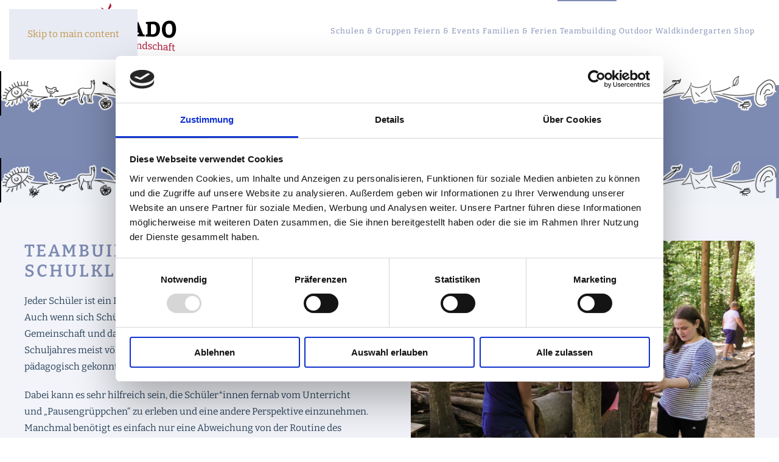

--- FILE ---
content_type: text/html; charset=utf-8
request_url: https://waldorado.eu/teambuilding-mitarbeiter-firmen-schulen
body_size: 8159
content:
<!DOCTYPE html>
<html lang="de-de" dir="ltr">
    <head>
		<script id="Cookiebot" src="https://consent.cookiebot.com/uc.js" data-cbid="77122bf3-87fd-4651-a245-90c98f48e159" data-blockingmode="auto" type="text/javascript"></script>
        <meta name="viewport" content="width=device-width, initial-scale=1">
        <link rel="icon" href="/images/favicon.png" sizes="any">
                <link rel="apple-touch-icon" href="/images/favicon.png">
        <meta charset="utf-8">
	<meta name="rights" content="WALDORADO GmbH, 97980 Bad Mergentheim">
	<meta name="keywords" content="Teambuilding, Stärkung Zusammenhalt, Teambuilding Abteilung, Teambuilding Firmen, Teambuilding Schulklassen, Teambuilding Schulen, Teambuilding Anbieter,">
	<meta name="robots" content="index,follow">
	<meta name="description" content="WALDORADO — ein Ort um den Zusammenhalt zu stärken und das Miteinander zu fördern. Wir bieten Programme für Firmen und Schulen, für Mitarbeiter und Schüler.">
	<title>Teambuilding für Erwachsene und Schulklassen</title>
<link href="/media/vendor/joomla-custom-elements/css/joomla-alert.min.css?0.4.1" rel="stylesheet">
	<link href="/media/system/css/joomla-fontawesome.min.css?4.5.33" rel="preload" as="style" onload="this.onload=null;this.rel='stylesheet'">
	<link href="/templates/yootheme/css/theme.9.css?1767791774" rel="stylesheet">
	<link href="https://waldorado.eu/plugins/system/jmgopenstreetmapdsgvo/assets/css/jmgopenstreetmapdsgvo.css" rel="stylesheet">
	<style>
			.jmg-openstreetmap-dsgvo-notification.position_4{
				width: 100%;
				height: 300px;
			}
			</style>
<script src="/media/vendor/jquery/js/jquery.min.js?3.7.1"></script>
	<script src="/media/legacy/js/jquery-noconflict.min.js?504da4"></script>
	<script type="application/json" class="joomla-script-options new">{"joomla.jtext":{"ERROR":"Fehler","MESSAGE":"Nachricht","NOTICE":"Hinweis","WARNING":"Warnung","JCLOSE":"Close","JOK":"OK","JOPEN":"Open"},"system.paths":{"root":"","rootFull":"https:\/\/waldorado.eu\/","base":"","baseFull":"https:\/\/waldorado.eu\/"},"csrf.token":"22d1c1ba48c487b20b96a55b7ddef5f3"}</script>
	<script src="/media/system/js/core.min.js?a3d8f8"></script>
	<script src="/media/vendor/webcomponentsjs/js/webcomponents-bundle.min.js?2.8.0" nomodule defer></script>
	<script src="/media/system/js/joomla-hidden-mail.min.js?80d9c7" type="module"></script>
	<script src="/media/system/js/messages.min.js?9a4811" type="module"></script>
	<script src="/templates/yootheme/vendor/assets/uikit/dist/js/uikit.min.js?4.5.33"></script>
	<script src="/templates/yootheme/vendor/assets/uikit/dist/js/uikit-icons-balou.min.js?4.5.33"></script>
	<script src="/templates/yootheme/js/theme.js?4.5.33"></script>
	<script type="application/ld+json">{"@context":"https://schema.org","@graph":[{"@type":"Organization","@id":"https://waldorado.eu/#/schema/Organization/base","name":"Waldorado","url":"https://waldorado.eu/"},{"@type":"WebSite","@id":"https://waldorado.eu/#/schema/WebSite/base","url":"https://waldorado.eu/","name":"Waldorado","publisher":{"@id":"https://waldorado.eu/#/schema/Organization/base"}},{"@type":"WebPage","@id":"https://waldorado.eu/#/schema/WebPage/base","url":"https://waldorado.eu/teambuilding-mitarbeiter-firmen-schulen","name":"Teambuilding für Erwachsene und Schulklassen","description":"WALDORADO — ein Ort um den Zusammenhalt zu stärken und das Miteinander zu fördern. Wir bieten Programme für Firmen und Schulen, für Mitarbeiter und Schüler.","isPartOf":{"@id":"https://waldorado.eu/#/schema/WebSite/base"},"about":{"@id":"https://waldorado.eu/#/schema/Organization/base"},"inLanguage":"de-DE"},{"@type":"Article","@id":"https://waldorado.eu/#/schema/com_content/article/132","name":"Teambuilding","headline":"Teambuilding","inLanguage":"de-DE","articleSection":"Uncategorised","dateCreated":"2022-01-24T13:58:29+00:00","isPartOf":{"@id":"https://waldorado.eu/#/schema/WebPage/base"}}]}</script>
	<script>window.yootheme ||= {}; var $theme = yootheme.theme = {"i18n":{"close":{"label":"Schlie\u00dfen"},"totop":{"label":"Zur\u00fcck nach oben"},"marker":{"label":"\u00d6ffnen"},"navbarToggleIcon":{"label":"Men\u00fc \u00f6ffnen"},"paginationPrevious":{"label":"Vorherige Seite"},"paginationNext":{"label":"N\u00e4chste Seite"},"searchIcon":{"toggle":"Suche \u00f6ffnen","submit":"Suche ausf\u00fchren"},"slider":{"next":"N\u00e4chste Folie","previous":"Vorherige Folie","slideX":"Folie %s","slideLabel":"%s von %s"},"slideshow":{"next":"N\u00e4chste Folie","previous":"Vorherige Folie","slideX":"Folie %s","slideLabel":"%s von %s"},"lightboxPanel":{"next":"N\u00e4chste Folie","previous":"Vorherige Folie","slideLabel":"%s von %s","close":"Schlie\u00dfen"}}};</script>

    </head>
    <body class="">

        <div class="uk-hidden-visually uk-notification uk-notification-top-left uk-width-auto">
            <div class="uk-notification-message">
                <a href="#tm-main">Skip to main content</a>
            </div>
        </div>
    
        
        
        <div class="tm-page">

                        


<header class="tm-header-mobile uk-hidden@l">


    
        <div class="uk-navbar-container">

            <div class="uk-container uk-container-expand">
                <nav class="uk-navbar" uk-navbar="{&quot;align&quot;:&quot;left&quot;,&quot;container&quot;:&quot;.tm-header-mobile&quot;,&quot;boundary&quot;:&quot;.tm-header-mobile .uk-navbar-container&quot;}">

                                        <div class="uk-navbar-left ">

                                                    <a href="https://waldorado.eu/" aria-label="Zurück zur Startseite" class="uk-logo uk-navbar-item">
    <picture>
<source type="image/webp" srcset="/templates/yootheme/cache/74/0200-Logo-74f6f51a.webp 100w, /templates/yootheme/cache/a4/0200-Logo-a46fe21c.webp 200w" sizes="(min-width: 100px) 100px">
<img alt="Waldorado" loading="eager" src="/templates/yootheme/cache/bb/0200-Logo-bbc97451.png" width="100" height="37">
</picture></a>
                        
                        
                        
                    </div>
                    
                    
                                        <div class="uk-navbar-right">

                                                    
                        
                                                    <a uk-toggle href="#tm-dialog-mobile" class="uk-navbar-toggle">

        
        <div uk-navbar-toggle-icon></div>

        
    </a>
                        
                    </div>
                    
                </nav>
            </div>

        </div>

    



    
        <div id="tm-dialog-mobile" class="uk-modal uk-modal-full" uk-modal>
        <div class="uk-modal-dialog uk-flex">

                        <button class="uk-modal-close-full uk-close-large" type="button" uk-close uk-toggle="cls: uk-modal-close-full uk-close-large uk-modal-close-default; mode: media; media: @s"></button>
            
            <div class="uk-modal-body uk-padding-large uk-margin-auto uk-flex uk-flex-column uk-box-sizing-content uk-width-auto@s" uk-height-viewport uk-toggle="{&quot;cls&quot;:&quot;uk-padding-large&quot;,&quot;mode&quot;:&quot;media&quot;,&quot;media&quot;:&quot;@s&quot;}">

                                <div class="uk-margin-auto-vertical uk-text-center">
                    
<div class="uk-grid uk-child-width-1-1" uk-grid>    <div>
<div class="uk-panel" id="module-menu-dialog-mobile">

    
    
<ul class="uk-nav uk-nav-primary uk-nav- uk-nav-center">
    
	<li class="item-161 uk-parent"><a href="/landschulheim-klassenfahrt-schulausflug">Schulen &amp; Gruppen</a>
	<ul class="uk-nav-sub">

		<li class="item-719"><a href="/landschulheim-klassenfahrt-schulausflug/uebernachtungsmoeglichkeiten">Übernachtungsmöglichkeiten</a></li>
		<li class="item-160"><a href="/landschulheim-klassenfahrt-schulausflug/programme-fuer-schulklassen">Programme</a></li>
		<li class="item-950"><a href="/landschulheim-klassenfahrt-schulausflug/programme-fuer-schulklassen#Teambuilding">Teambuilding</a></li></ul></li>
	<li class="item-142 uk-parent"><a href="/feiern-events">Feiern &amp; Events</a>
	<ul class="uk-nav-sub">

		<li class="item-155"><a href="https://shop.waldorado.eu/produkt-kategorie/events/" target="_blank">Events - Angebote im Shop</a></li>
		<li class="item-156"><a href="/feiern-events/location-privatfeier-firmenfeier-hochzeitslocation">Feiern &amp; Hochzeiten</a></li>
		<li class="item-380"><a href="/feiern-events/freizeitprogramme">Programme</a></li>
		<li class="item-1476"><a href="/feiern-events/gaststaette-erdhaus">Gaststätte Erdhaus</a></li></ul></li>
	<li class="item-143 uk-parent"><a href="/familien-ferien">Familien &amp; Ferien</a>
	<ul class="uk-nav-sub">

		<li class="item-226"><a href="/familien-ferien/familienuebernachtungen">Familienübernachtungen</a></li>
		<li class="item-718"><a href="/familien-ferien/begleitprogramme">Begleitprogramme</a></li>
		<li class="item-163"><a href="https://shop.waldorado.eu/produkt-kategorie/ferienprogramme/" target="_blank">Ferienprogramme</a></li></ul></li>
	<li class="item-689 uk-active uk-parent"><a href="/teambuilding-mitarbeiter-firmen-schulen">Teambuilding</a>
	<ul class="uk-nav-sub">

		<li class="item-717"><a href="/landschulheim-klassenfahrt-schulausflug/programme-fuer-schulklassen#Teambuilding">Für Schulklassen</a></li>
		<li class="item-716"><a href="/teambuilding-mitarbeiter-firmen-schulen/fuer-firmen-und-vereine">Für Firmen und Vereine</a></li></ul></li>
	<li class="item-408"><a href="/outdoor">Outdoor</a></li>
	<li class="item-162"><a href="/waldkindergarten-bad-mergentheim">Waldkindergarten</a></li>
	<li class="item-720"><a href="https://shop.waldorado.eu/" target="_blank">Shop</a></li></ul>

</div>
</div>    <div>
<div class="uk-panel" id="module-tm-3">

    
    <ul class="uk-grid uk-flex-inline uk-flex-middle uk-flex-nowrap uk-grid-small">                    <li><a href="https://www.facebook.com/waldoradobadmergentheim" class="uk-preserve-width uk-icon-link" rel="noreferrer" target="_blank"><span uk-icon="icon: facebook;"></span></a></li>
                    <li><a href="https://www.instagram.com/waldoradobadmergentheim/" class="uk-preserve-width uk-icon-link" rel="noreferrer" target="_blank"><span uk-icon="icon: instagram;"></span></a></li>
            </ul>
</div>
</div></div>
                </div>
                
                
            </div>

        </div>
    </div>
    
    

</header>




<header class="tm-header uk-visible@l">



        <div uk-sticky media="@l" cls-active="uk-navbar-sticky" sel-target=".uk-navbar-container">
    
        <div class="uk-navbar-container uk-navbar-primary">

            <div class="uk-container uk-container-expand">
                <nav class="uk-navbar" uk-navbar="{&quot;align&quot;:&quot;left&quot;,&quot;container&quot;:&quot;.tm-header &gt; [uk-sticky]&quot;,&quot;boundary&quot;:&quot;.tm-header .uk-navbar-container&quot;}">

                                        <div class="uk-navbar-left ">

                                                    <a href="https://waldorado.eu/" aria-label="Zurück zur Startseite" class="uk-logo uk-navbar-item">
    <picture>
<source type="image/webp" srcset="/templates/yootheme/cache/fb/0200-Logo-fb67fb77.webp 265w, /templates/yootheme/cache/de/0200-Logo-decc7d83.webp 530w" sizes="(min-width: 265px) 265px">
<img alt="Waldorado" loading="eager" src="/templates/yootheme/cache/34/0200-Logo-34587a3c.png" width="265" height="98">
</picture><picture>
<source type="image/webp" srcset="/templates/yootheme/cache/2d/0200-Logo-w-2dd51737.webp 265w, /templates/yootheme/cache/b1/0200-Logo-w-b12e9312.webp 530w" sizes="(min-width: 265px) 265px">
<img class="uk-logo-inverse" alt="Waldorado" loading="eager" src="/templates/yootheme/cache/e3/0200-Logo-w-e3c610ae.png" width="265" height="98">
</picture></a>
                        
                        
                        
                    </div>
                    
                    
                                        <div class="uk-navbar-right">

                                                    
<ul class="uk-navbar-nav">
    
	<li class="item-161 uk-parent"><a href="/landschulheim-klassenfahrt-schulausflug">Schulen &amp; Gruppen</a>
	<div class="uk-drop uk-navbar-dropdown"><div><ul class="uk-nav uk-navbar-dropdown-nav">

		<li class="item-719"><a href="/landschulheim-klassenfahrt-schulausflug/uebernachtungsmoeglichkeiten">Übernachtungsmöglichkeiten</a></li>
		<li class="item-160"><a href="/landschulheim-klassenfahrt-schulausflug/programme-fuer-schulklassen">Programme</a></li>
		<li class="item-950"><a href="/landschulheim-klassenfahrt-schulausflug/programme-fuer-schulklassen#Teambuilding" uk-scroll>Teambuilding</a></li></ul></div></div></li>
	<li class="item-142 uk-parent"><a href="/feiern-events">Feiern &amp; Events</a>
	<div class="uk-drop uk-navbar-dropdown"><div><ul class="uk-nav uk-navbar-dropdown-nav">

		<li class="item-155"><a href="https://shop.waldorado.eu/produkt-kategorie/events/" target="_blank">Events - Angebote im Shop</a></li>
		<li class="item-156"><a href="/feiern-events/location-privatfeier-firmenfeier-hochzeitslocation">Feiern &amp; Hochzeiten</a></li>
		<li class="item-380"><a href="/feiern-events/freizeitprogramme">Programme</a></li>
		<li class="item-1476"><a href="/feiern-events/gaststaette-erdhaus">Gaststätte Erdhaus</a></li></ul></div></div></li>
	<li class="item-143 uk-parent"><a href="/familien-ferien">Familien &amp; Ferien</a>
	<div class="uk-drop uk-navbar-dropdown"><div><ul class="uk-nav uk-navbar-dropdown-nav">

		<li class="item-226"><a href="/familien-ferien/familienuebernachtungen">Familienübernachtungen</a></li>
		<li class="item-718"><a href="/familien-ferien/begleitprogramme">Begleitprogramme</a></li>
		<li class="item-163"><a href="https://shop.waldorado.eu/produkt-kategorie/ferienprogramme/" target="_blank">Ferienprogramme</a></li></ul></div></div></li>
	<li class="item-689 uk-active uk-parent"><a href="/teambuilding-mitarbeiter-firmen-schulen">Teambuilding</a>
	<div class="uk-drop uk-navbar-dropdown"><div><ul class="uk-nav uk-navbar-dropdown-nav">

		<li class="item-717"><a href="/landschulheim-klassenfahrt-schulausflug/programme-fuer-schulklassen#Teambuilding" uk-scroll>Für Schulklassen</a></li>
		<li class="item-716"><a href="/teambuilding-mitarbeiter-firmen-schulen/fuer-firmen-und-vereine">Für Firmen und Vereine</a></li></ul></div></div></li>
	<li class="item-408"><a href="/outdoor">Outdoor</a></li>
	<li class="item-162"><a href="/waldkindergarten-bad-mergentheim">Waldkindergarten</a></li>
	<li class="item-720"><a href="https://shop.waldorado.eu/" target="_blank">Shop</a></li></ul>

                        
                                                    
                        
                    </div>
                    
                </nav>
            </div>

        </div>

        </div>
    







</header>

            
            

            <main id="tm-main" >

                
                <div id="system-message-container" aria-live="polite"></div>

                <!-- Builder #page --><style class="uk-margin-remove-adjacent">@media (min-width: 10px) and (max-width: 1199px){#page\#0 .el-image{margin-bottom: -40px !important;}}@media (min-width: 1200px) and (max-width: 1649px){#page\#0 .el-image{margin-bottom: -80px !important;}}@media (min-width: 1650px){#page\#0 .el-image{margin-bottom: 0px !important;}}#page\#1 .el-image{margin-bottom: -7px !important;}#page\#2 .el-image{margin-top: -7px !important;}#page\#3 .el-image{margin-top: -7px !important;}</style>
<div class="demo uk-section-default uk-section-overlap uk-section uk-padding-remove-vertical" tm-header-transparent-noplaceholder>
    
        
        
        
            
                
                    <div class="uk-grid tm-grid-expand uk-grid-collapse uk-child-width-1-1 uk-margin-remove-vertical">
<div class="uk-grid-item-match uk-light uk-width-1-1@m">
    
        
            
            
                        <div class="uk-panel uk-width-1-1">            
                
                    
<div class="uk-position-absolute uk-width-1-1" id="page#0" style="z-index: 3;">
        <picture>
<source type="image/webp" srcset="/templates/yootheme/cache/a4/0200-Kontur-7-a4881a09.webp 768w, /templates/yootheme/cache/f6/0200-Kontur-7-f60eb3b1.webp 1024w, /templates/yootheme/cache/bf/0200-Kontur-7-bf45223e.webp 1366w, /templates/yootheme/cache/17/0200-Kontur-7-17c366e7.webp 1600w, /templates/yootheme/cache/a3/0200-Kontur-7-a3e8b487.webp 1920w, /templates/yootheme/cache/0b/0200-Kontur-7-0b3afdc9.webp 3977w" sizes="(min-width: 3977px) 3977px">
<img src="/templates/yootheme/cache/70/0200-Kontur-7-70e2c538.png" width="3977" height="228" class="el-image" alt loading="lazy">
</picture>    
    
</div>
                
                        </div>            
        
    
</div></div><div class="uk-grid tm-grid-expand uk-child-width-1-1 uk-grid-margin">
<div class="uk-light uk-width-1-1@m">
    
        
            
            
            
                
                    
<div class="uk-margin" uk-slideshow="ratio: 19:9; minHeight: 300;">
    <div class="uk-position-relative">
        
            <div class="uk-slideshow-items">                
                    <div class="el-item">

    
        
            
                
<picture>
<source type="image/webp" srcset="/templates/yootheme/cache/c7/0200-Teambuilding-AdobeStock_179944939-c-Tyler-Olson-Header-c7e3b016.webp 768w, /templates/yootheme/cache/f1/0200-Teambuilding-AdobeStock_179944939-c-Tyler-Olson-Header-f1a84ea0.webp 1024w, /templates/yootheme/cache/70/0200-Teambuilding-AdobeStock_179944939-c-Tyler-Olson-Header-70e8e98c.webp 1366w, /templates/yootheme/cache/df/0200-Teambuilding-AdobeStock_179944939-c-Tyler-Olson-Header-df51c47c.webp 1600w, /templates/yootheme/cache/c4/0200-Teambuilding-AdobeStock_179944939-c-Tyler-Olson-Header-c47ffa8c.webp 1920w, /templates/yootheme/cache/22/0200-Teambuilding-AdobeStock_179944939-c-Tyler-Olson-Header-22e096d3.webp 2560w" sizes="(max-aspect-ratio: 2560/1200) 213vh">
<img src="/templates/yootheme/cache/40/0200-Teambuilding-AdobeStock_179944939-c-Tyler-Olson-Header-40d91d37.jpeg" width="2560" height="1200" alt loading="lazy" class="el-image" uk-cover>
</picture>
            
        
        
        
    
</div>
                            </div>
        
                

    <div class="uk-visible@s uk-position-medium uk-position-center-left" uk-inverse>    <a class="el-slidenav" href="#" uk-slidenav-previous uk-slideshow-item="previous"></a>    </div>
    <div class="uk-visible@s uk-position-medium uk-position-center-right" uk-inverse>    <a class="el-slidenav" href="#" uk-slidenav-next uk-slideshow-item="next"></a>    </div>
        
                
<div class="uk-position-bottom-center uk-position-medium uk-visible@s" uk-inverse>
    <ul class="el-nav uk-slideshow-nav uk-dotnav uk-flex-center" uk-margin>                <li uk-slideshow-item="0">
            <a href="#"></a>
        </li>
            </ul>
</div>        
    </div>
    
</div>
                
            
        
    
</div></div>
                
            
        
    
</div>
<div class="uk-section-secondary uk-section uk-section-small uk-padding-remove-bottom">
    
        
        
        
            
                
                    <div class="uk-grid-margin uk-container uk-container-expand"><div class="uk-grid tm-grid-expand uk-child-width-1-1">
<div class="uk-width-1-1@m">
    
        
            
            
            
                
                    
<h1 class="uk-margin-remove-bottom uk-text-center">        Teambuilding    </h1>
                
            
        
    
</div></div></div><div class="uk-grid tm-grid-expand uk-child-width-1-1 uk-grid-margin">
<div class="uk-width-1-1">
    
        
            
            
            
                
                    
<div class="uk-margin" id="page#1">
        <picture>
<source type="image/webp" srcset="/templates/yootheme/cache/33/0200-Kontur-10-33f5a1b3.webp 768w, /templates/yootheme/cache/bb/0200-Kontur-10-bbfe7aca.webp 1024w, /templates/yootheme/cache/f2/0200-Kontur-10-f2b5eb45.webp 1366w, /templates/yootheme/cache/5a/0200-Kontur-10-5a33af9c.webp 1600w, /templates/yootheme/cache/02/0200-Kontur-10-02a102a8.webp 1920w, /templates/yootheme/cache/43/0200-Kontur-10-43c7081b.webp 3977w" sizes="(min-width: 3977px) 3977px">
<img src="/templates/yootheme/cache/21/0200-Kontur-10-21f0762f.png" width="3977" height="228" class="el-image" alt loading="lazy">
</picture>    
    
</div>
                
            
        
    
</div></div>
                
            
        
    
</div>
<div class="uk-section-muted uk-section" uk-scrollspy="target: [uk-scrollspy-class]; cls: uk-animation-fade; delay: false;">
    
        
        
        
            
                                <div class="uk-container uk-container-large">                
                    <div class="uk-grid tm-grid-expand uk-grid-large uk-grid-margin-large" uk-grid>
<div class="uk-width-1-2@m">
    
        
            
            
            
                
                    
<h2 class="uk-h2" uk-scrollspy-class>        Teambuilding für Schulklassen    </h2><div class="uk-panel uk-margin" uk-scrollspy-class><p class="p1">Jeder Schüler ist ein Individuum und auch jede Gruppe ist deshalb einzigartig. Auch wenn sich Schüler gegenseitig bereits kennen, so entsteht eine Gemeinschaft und das damit einhergehende Klima zu Beginn eines Schuljahres meist völlig neu. Auch „neue“ Schüler*innen wollen sozial und pädagogisch gekonnt integriert werden.</p>
<p class="p1">Dabei kann es sehr hilfreich sein, die Schüler*innen fernab vom Unterricht und „Pausengrüppchen“ zu erleben und eine andere Perspektive einzunehmen. Manchmal benötigt es einfach nur eine Abweichung von der Routine des Stundenplans, um die Grundweichen für ein gutes Klassenklima zu stellen.</p>
<p class="p1">Wir fördern durch kooperative Aufgaben und gemeinsame Erlebnisse das „Wir-Gefühl“, um als Gemeinschaft zusammenzuwachsen. Es gibt hierbei keine Sieger oder Verlierer - die Gruppe ist als Team gefordert und soll die Herausforderungen gemeinschaftlich meistern.</p>
<p class="p1">Gerne entwickeln wir mit Ihnen gemeinsam ein maßgeschneidertes, individuelles Konzept in toller natürlicher Umgebung. Als kompetenter Partner bieten wir Ihnen professionelle Betreuung: Unsere Erlebnis-, Natur- und Wildnis-Pädagogen freuen sich auf Sie, um die Zukunft Ihrer Schulklasse mit neuen Ideen zu bereichern und die Schüler*innen zum Zusammenhalt zu motivieren.</p>
<p class="p1"></p></div>
<div class="uk-margin" uk-scrollspy-class>
    
    
        
        
<a class="el-content uk-button uk-button-primary" href="/landschulheim-klassenfahrt-schulausflug/programme-fuer-schulklassen#Teambuilding" uk-scroll>
    
        Mehr Informationen    
    
</a>


        
    
    
</div>

                
            
        
    
</div>
<div class="uk-width-1-2@m">
    
        
            
            
            
                
                    
<div class="uk-margin uk-text-right@m" uk-scrollspy-class>
        <picture>
<source type="image/webp" srcset="/templates/yootheme/cache/cc/0098-Jugendliche-tragen-Baumscheite-IMG_4856-cceb6723.webp 768w, /templates/yootheme/cache/48/0098-Jugendliche-tragen-Baumscheite-IMG_4856-4873d37e.webp 1024w, /templates/yootheme/cache/12/0098-Jugendliche-tragen-Baumscheite-IMG_4856-12904c2d.webp 1366w, /templates/yootheme/cache/2b/0098-Jugendliche-tragen-Baumscheite-IMG_4856-2bf4230f.webp 1600w, /templates/yootheme/cache/eb/0098-Jugendliche-tragen-Baumscheite-IMG_4856-eb559b74.webp 1920w" sizes="(min-width: 1920px) 1920px">
<img src="/templates/yootheme/cache/7a/0098-Jugendliche-tragen-Baumscheite-IMG_4856-7acc8f61.jpeg" width="1920" height="1280" class="el-image" alt loading="lazy">
</picture>    
    
</div>
                
            
        
    
</div></div>
                                </div>                
            
        
    
</div>
<div class="uk-section-muted uk-section uk-padding-remove-top uk-padding-remove-bottom">
    
        
        
        
            
                
                    <div class="uk-grid tm-grid-expand uk-child-width-1-1 uk-grid-margin">
<div class="uk-width-1-1">
    
        
            
            
            
                
                    
<div class="uk-margin" id="page#2">
        <picture>
<source type="image/webp" srcset="/templates/yootheme/cache/3e/211202-0200-Borduere-fur-Website-22-w-3ecac5c3.webp 768w, /templates/yootheme/cache/25/211202-0200-Borduere-fur-Website-22-w-25c66946.webp 1024w, /templates/yootheme/cache/6c/211202-0200-Borduere-fur-Website-22-w-6c8df8c9.webp 1366w, /templates/yootheme/cache/c4/211202-0200-Borduere-fur-Website-22-w-c40bbc10.webp 1600w, /templates/yootheme/cache/28/211202-0200-Borduere-fur-Website-22-w-2801a864.webp 1920w, /templates/yootheme/cache/5e/211202-0200-Borduere-fur-Website-22-w-5e72059b.webp 3977w" sizes="(min-width: 3977px) 3977px">
<img src="/templates/yootheme/cache/dd/211202-0200-Borduere-fur-Website-22-w-dd1c52f1.png" width="3977" height="228" class="el-image" alt loading="lazy">
</picture>    
    
</div>
                
            
        
    
</div></div>
                
            
        
    
</div>
<div class="uk-section-default uk-section-overlap uk-section" uk-scrollspy="target: [uk-scrollspy-class]; cls: uk-animation-fade; delay: false;">
    
        
        
        
            
                                <div class="uk-container uk-container-large">                
                    <div class="uk-grid tm-grid-expand uk-grid-large uk-grid-margin-large" uk-grid>
<div class="uk-width-1-2@m">
    
        
            
            
            
                
                    
<h2 class="uk-h3 uk-margin-remove-vertical" uk-scrollspy-class>        Teambuilding für Firmen und Vereine
    </h2><div class="uk-panel uk-margin" uk-scrollspy-class><p>Gesunde und zufriedene Mitarbeiter sind die Säulen eines Unternehmens. Aus diesem Grund bieten wir Euch die Möglichkeit an, diesen Zustand zu erreichen oder zu erhalten. Passende Angebote für die Mitarbeiter eines Unternehmens sind der Trend für zufriedene Mitarbeiter und eine erfolgreiche Zukunft.</p>
<p>Ihr möchtet etwas für den Teamgeist und einen verstärkten Zusammenhalt in der Gruppe tun? Nutzt die Möglichkeiten, Euch abseits der täglichen Routine in anspruchsvollen Situationen gegenseitig zu unterstützen, Euch zu vetrauen und neu kennenzulernen! Für ein besseres Miteinander.</p></div>
<h2 class="uk-h5 uk-text-secondary uk-margin-remove-vertical" uk-scrollspy-class>        Die Natur intensiv erleben – Individuelle Programme möglich, auch mit mehreren Terminen als Kurse.    </h2>
<div class="uk-margin" uk-scrollspy-class>
    
    
        
        
<a class="el-content uk-button uk-button-primary" href="/teambuilding-mitarbeiter-firmen-schulen/fuer-firmen-und-vereine">
    
        Mehr Informationen    
    
</a>


        
    
    
</div>

                
            
        
    
</div>
<div class="uk-width-1-2@m uk-flex-first@m">
    
        
            
            
            
                
                    
<div class="uk-margin uk-text-right@m" uk-scrollspy-class>
        <picture>
<source type="image/webp" srcset="/templates/yootheme/cache/c9/0098-Natur-erleben-c9caa03a.webp 768w, /templates/yootheme/cache/bb/0098-Natur-erleben-bbe4ac8c.webp 1024w, /templates/yootheme/cache/0d/0098-Natur-erleben-0d312c2c.webp 1366w, /templates/yootheme/cache/84/0098-Natur-erleben-843a77ca.webp 1600w, /templates/yootheme/cache/ce/0098-Natur-erleben-ce0d51b1.webp 1920w" sizes="(min-width: 1920px) 1920px">
<img src="/templates/yootheme/cache/7d/0098-Natur-erleben-7dd8e9ee.jpeg" width="1920" height="1080" class="el-image" alt loading="lazy">
</picture>    
    
</div>
                
            
        
    
</div></div>
                                </div>                
            
        
    
</div>
<div class="uk-section-primary uk-section uk-padding-remove-top uk-padding-remove-bottom">
    
        
        
        
            
                
                    <div class="uk-grid tm-grid-expand uk-child-width-1-1 uk-grid-margin">
<div class="uk-width-1-1">
    
        
            
            
            
                
                    
<div class="uk-position-relative uk-margin" id="page#3" style="top: -1px;">
        <picture>
<source type="image/webp" srcset="/templates/yootheme/cache/a4/0200-Kontur-7-a4881a09.webp 768w, /templates/yootheme/cache/f6/0200-Kontur-7-f60eb3b1.webp 1024w, /templates/yootheme/cache/bf/0200-Kontur-7-bf45223e.webp 1366w, /templates/yootheme/cache/17/0200-Kontur-7-17c366e7.webp 1600w, /templates/yootheme/cache/a3/0200-Kontur-7-a3e8b487.webp 1920w, /templates/yootheme/cache/ec/0200-Kontur-7-ec2d575d.webp 2560w, /templates/yootheme/cache/9d/0200-Kontur-7-9d184e1c.webp 3971w" sizes="(min-width: 2560px) 2560px">
<img src="/templates/yootheme/cache/76/0200-Kontur-7-76b97514.png" width="2560" height="147" class="el-image" alt loading="lazy">
</picture>    
    
</div>
                
            
        
    
</div></div>
                
            
        
    
</div>

                
            </main>

            

                        <footer>
                <!-- Builder #footer -->
<div class="uk-section-overlap-flip uk-section-primary uk-section-overlap uk-section uk-padding-remove-bottom">
    
        
        
        
            
                                <div class="uk-container uk-container-large">                
                    <div class="uk-grid tm-grid-expand uk-child-width-1-1 uk-grid-margin">
<div class="uk-width-1-1@m">
    
        
            
            
            
                
                    
                
            
        
    
</div></div><div class="uk-grid tm-grid-expand uk-grid-margin" uk-grid>
<div class="uk-grid-item-match uk-flex-middle uk-width-1-2@s uk-width-1-4@m">
    
        
            
            
                        <div class="uk-panel uk-width-1-1">            
                
                    
<div class="uk-margin uk-text-right">
        <picture>
<source type="image/webp" srcset="/templates/yootheme/cache/58/0200-Logo-58a50d3a.webp 220w, /templates/yootheme/cache/67/0200-Logo-679b9e3e.webp 440w" sizes="(min-width: 220px) 220px">
<img src="/templates/yootheme/cache/b9/0200-Logo-b964aaa3.png" width="220" height="81" class="el-image" alt loading="lazy">
</picture>    
    
</div>
                
                        </div>            
        
    
</div>
<div class="uk-width-1-2@s uk-width-1-4@m">
    
        
            
            
            
                
                    
<div class="uk-panel uk-margin-remove-first-child uk-margin uk-width-medium@m uk-text-left">
    
        
            
                                                
            
            
                
                
                    

        
        
        
    
        
        
                <div class="el-content uk-panel uk-margin-top"><p><span>WALDORADO GmbH<br />Katzenberg 2</span><br /> 97980 Bad Mergentheim<br />Baden-Württemberg<br /> Deutschland <br />Telefon +49 174 648 29 28<br /><joomla-hidden-mail  is-link="1" is-email="1" first="aW5mbw==" last="d2FsZG9yYWRvLmV1" text="aW5mb0B3YWxkb3JhZG8uZXU=" base="" >Diese E-Mail-Adresse ist vor Spambots geschützt! Zur Anzeige muss JavaScript eingeschaltet sein!</joomla-hidden-mail></p></div>        
        
        

                
                
            
        
    
</div>
                
            
        
    
</div>
<div class="uk-width-1-2@s uk-width-1-4@m">
    
        
            
            
            
                
                    
<div class="uk-margin">
        <a class="el-link" href="https://bit.ly/3pwPO8c" target="_blank"><picture>
<source type="image/webp" srcset="/templates/yootheme/cache/c5/0200-WALDORADO-360-Grad1-c518cd29.webp 280w, /templates/yootheme/cache/11/0200-WALDORADO-360-Grad1-118d3ce9.webp 560w" sizes="(min-width: 280px) 280px">
<img src="/templates/yootheme/cache/24/0200-WALDORADO-360-Grad1-242d133b.jpeg" width="280" height="187" class="el-image" alt loading="lazy">
</picture></a>    
    
</div><div class="uk-panel uk-margin"><p>Durch Klicken zu GOOGLE Maps....<br />Bitte lest den nebenstehenden Text!</p></div>
                
            
        
    
</div>
<div class="uk-width-1-2@s uk-width-1-4@m">
    
        
            
            
            
                
                    <div class="uk-panel uk-margin"><p><span><strong>GOOGLE Maps:</strong><br />Sollten Sie diesen Dienst nutzen, verlassen Sie den Verantwortungsbereich unserer Website und betreten den Verantwortungsbereich von Google Maps (betrieben von Google Ireland Limited, Gordon House, Barrow Street, Dublin 4, Irland). </span><br /><span>Die Datenschutzerklärung von Google Maps können Sie hier einsehen: </span><br /><a class="moz-txt-link-freetext" href="https://policies.google.com/privacy?hl=de&amp;gl=de" title="https://policies.google.com/privacy?hl=de&amp;gl=de" data-outlook-id="d87e10ce-363d-4dfc-950c-2e38ff1b1515" target="_blank" rel="noopener">https://policies.google.com/privacy?hl=de&amp;gl=de</a></p></div>
                
            
        
    
</div></div><div class="uk-grid tm-grid-expand uk-child-width-1-1 uk-grid-margin">
<div class="uk-width-1-1">
    
        
            
            
            
                
                    
                
            
        
    
</div></div><div class="uk-grid tm-grid-expand uk-grid-margin" uk-grid>
<div class="uk-width-auto">
    
        
            
            
            
                
                    
<div class="uk-margin uk-text-left" uk-scrollspy="target: [uk-scrollspy-class];">    <ul class="uk-child-width-auto uk-grid-medium uk-flex-inline uk-flex-middle" uk-grid>
            <li class="el-item">
<a class="el-link uk-icon-link" href="https://www.facebook.com/waldoradobadmergentheim" target="_blank" rel="noreferrer"><span uk-icon="icon: facebook;"></span></a></li>
            <li class="el-item">
<a class="el-link uk-icon-link" href="https://www.instagram.com/waldoradobadmergentheim/" target="_blank" rel="noreferrer"><span uk-icon="icon: instagram;"></span></a></li>
    
    </ul></div>
                
            
        
    
</div>
<div class="uk-width-expand">
    
        
            
            
            
                
                    
<div class="uk-margin">
        <a class="el-link" href="https://psag.eu/" target="_blank"><picture>
<source type="image/webp" srcset="/templates/yootheme/cache/38/001-Signet-marketing-design-w-38d8783c.webp 35w, /templates/yootheme/cache/6e/001-Signet-marketing-design-w-6e25f9f2.webp 70w" sizes="(min-width: 35px) 35px">
<img src="/templates/yootheme/cache/f5/001-Signet-marketing-design-w-f5ea7e1c.png" width="35" height="16" class="el-image" alt loading="lazy">
</picture></a>    
    
</div>
                
            
        
    
</div></div><div class="uk-grid tm-grid-expand uk-grid-margin" uk-grid>
<div class="uk-width-expand">
    
        
            
            
            
                
                    
<div class="uk-margin-remove-top uk-margin-remove-bottom">
    <ul class="uk-margin-remove-bottom uk-subnav  uk-subnav-divider" uk-margin>        <li class="el-item ">
    <a class="el-link" href="/impressum">Impressum</a></li>
        <li class="el-item ">
    <a class="el-link" href="/datenschutz">Datenschutzerklärung</a></li>
        <li class="el-item ">
    <a class="el-link" href="/cookies">Cookies</a></li>
        <li class="el-item ">
    <a class="el-link" href="/agb">AGB</a></li>
        <li class="el-item ">
    <a class="el-link" href="/waldorado/jobs-ausbildung-stellenangebote">Jobs & Ausbildung</a></li>
        <li class="el-item ">
    <a class="el-link" href="/waldorado/kontakt">Kontakt & Anfahrt</a></li>
        </ul>
</div>
                
            
        
    
</div>
<div class="uk-width-auto uk-width-auto@m">
    
        
            
            
            
                
                    
<div class="uk-margin"><a href="#" uk-totop uk-scroll></a></div>
                
            
        
    
</div></div><div class="uk-grid tm-grid-expand uk-child-width-1-1 uk-grid-margin">
<div class="uk-width-1-1@m">
    
        
            
            
            
                
                    
                
            
        
    
</div></div>
                                </div>                
            
        
    
</div>            </footer>
            
        </div>

        
        

    </body>
</html>

--- FILE ---
content_type: application/x-javascript
request_url: https://consentcdn.cookiebot.com/consentconfig/77122bf3-87fd-4651-a245-90c98f48e159/waldorado.eu/configuration.js
body_size: -18
content:
CookieConsent.configuration.tags.push({id:57309427,type:"script",tagID:"",innerHash:"",outerHash:"",tagHash:"10785309274887",url:"https://consent.cookiebot.com/uc.js",resolvedUrl:"https://consent.cookiebot.com/uc.js",cat:[1]});